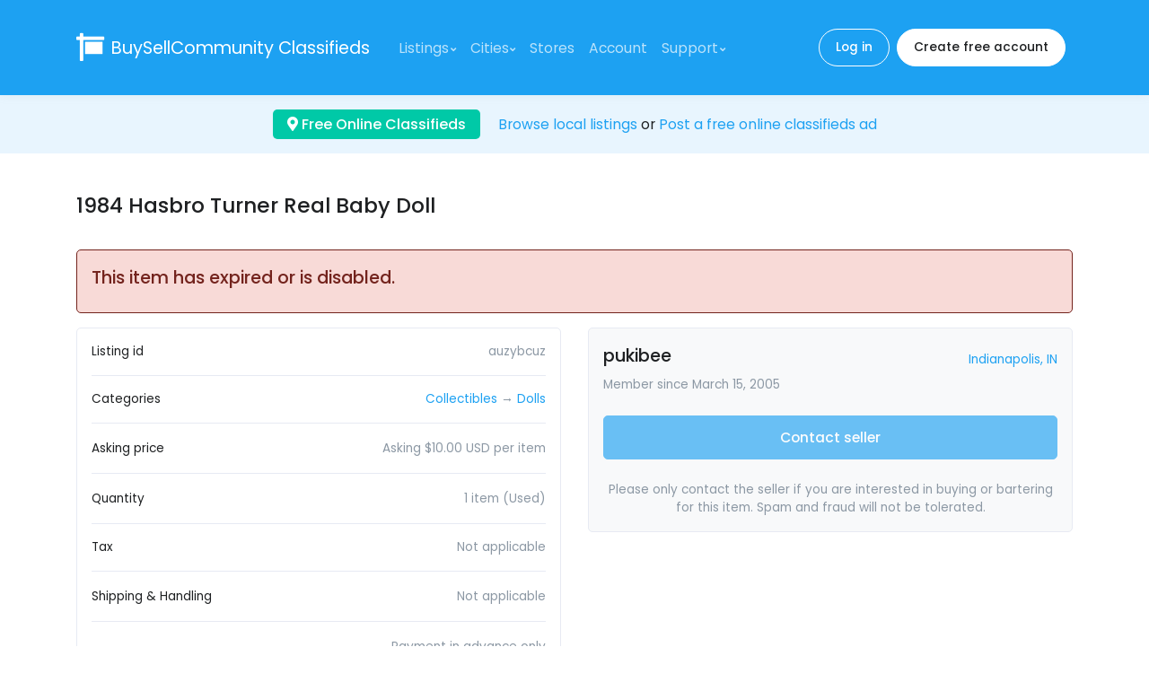

--- FILE ---
content_type: text/html; charset=UTF-8
request_url: https://buysellcommunity.com/item/auzybcuz
body_size: 4555
content:
<!doctype html>
<html lang="en">
<head>
    <meta charset="utf-8">
    <meta name="viewport" content="width=device-width, initial-scale=1, shrink-to-fit=no">
    <link href="//fonts.googleapis.com/css?family=Poppins:300,400,500,600,700" rel="stylesheet">
    <link href="https://buysellcommunity.com/css/fontawesome-all.min.css" rel="stylesheet">
    <link href="https://buysellcommunity.com/css/theme.min.css" rel="stylesheet">
    <link href="https://buysellcommunity.com/css/custom.css?id=a27a75d8811b09fc6e03" rel="stylesheet">
    <link rel="apple-touch-icon" sizes="180x180" href="https://buysellcommunity.com/apple-touch-icon.png">
    <link rel="icon" type="image/png" sizes="32x32" href="https://buysellcommunity.com/favicon-32x32.png">
    <link rel="icon" type="image/png" sizes="16x16" href="https://buysellcommunity.com/favicon-16x16.png">
        <style>
        .google-auto-placed {
            margin: 1rem 0;
        }
    </style>
    <script async data-ad-client="ca-pub-5749103641700964" src="https://pagead2.googlesyndication.com/pagead/js/adsbygoogle.js"></script>
    <script>
        window.addEventListener('message', (event) => {
            try {
                if (event.origin !== 'https://googleads.g.doubleclick.net')
                    return;

                let message;
                try {
                    message = JSON.parse(event.data);
                } catch (e) {
                    return;
                }

                if (message.msg_type !== 'resize-me')
                    return;

                let shouldCollapseAd = false;
                let adQid = null;
                for (let index in message.key_value) {
                    let key = message.key_value[index].key;
                    let value = message.key_value[index].value;

                    if (key === 'r_nh' && value === '0') {
                        shouldCollapseAd = true;
                    } else if (key === 'qid' && value) {
                        adQid = value;
                    }
                }

                if (!shouldCollapseAd)
                    return;

                if (!adQid)
                    return;

                setTimeout(function () {
                    let $block = $(`iframe[data-google-query-id="${adQid}"]`)
                        .closest('.adsbygoogle')
                        .hide();
                    console.log('Collapsed empty.', $block);
                }, 150);
            } catch (e) {
                console.log('Error caught. Skipping..', e);
            }
        });
    </script>
        <link rel="stylesheet" href="https://buysellcommunity.com/css/jquery.fancybox.min.css"/>

    <title>
                    1984 Hasbro Turner Real Baby Doll - Asking $10.00 |
                The buy and sell community
    </title>
            <meta name="Keywords" content="free classifieds, online classifieds, listing, ads, for sale, wanted, barter">
                <meta name="Description" content="She is a 1984 Turner &quot;Real Baby&quot; doll with tag. Doll is approximately 20&quot; tall, has big blue open eyes. Her body is cloth &amp; has dirty spot, she has full vinyl arms and legs. ...">
    </head>
<body>
    <header id="headerPrimary" class="u-header u-header--navbar-bg">
    <div class="u-header__section py-3 bg-primary">
        <nav class="navbar navbar-expand-xl">
            <div class="container">
                                    <a href="https://buysellcommunity.com">
                        <i class="fa fa-sign fa-2x text-white"></i>
                    </a>
                                <div class="ml-2">
                                            <a title="BuySellCommunity Classifieds" class="navbar-brand text-white" href="https://buysellcommunity.com">BuySellCommunity <span class="d-none d-sm-inline">Classifieds</span></a>
                                    </div>

                <button type="button" class="ml-auto navbar-toggler btn u-hamburger" aria-label="Toggle navigation" aria-expanded="false" aria-controls="navbarSupportedContent" data-toggle="collapse" data-target="#navbarSupportedContent">
                    <span id="hamburgerTriggerPrimary" class="u-hamburger__box">
                        <span class="u-hamburger__inner"></span>
                    </span>
                </button>
                <div class="collapse navbar-collapse p-2" id="navbarSupportedContent">
                    <ul class="navbar-nav mr-auto">
                        <li class="nav-item dropdown">
                            <a class="nav-link u-header__nav-link u-header__nav-link-toggle" href="#" id="navbarCategoriesDropdown" role="button" data-toggle="dropdown" aria-haspopup="true" aria-expanded="false">Listings</a>
                            <div class="dropdown-menu" aria-labelledby="navbarCategoriesDropdown">
                                <a class="dropdown-item" href="https://buysellcommunity.com/search">Search listings</a>
                                <a class="dropdown-item" href="https://buysellcommunity.com/categories">Browse categories</a>
                                <div class="dropdown-divider"></div>
                                                                    <a class="dropdown-item" href="https://buysellcommunity.com/category/art-antiques">Art &amp; Antiques</a>
                                                                    <a class="dropdown-item" href="https://buysellcommunity.com/category/automobiles-other-vehicles">Automobiles &amp; Other Vehicles</a>
                                                                    <a class="dropdown-item" href="https://buysellcommunity.com/category/books-magazines">Books &amp; Magazines</a>
                                                                    <a class="dropdown-item" href="https://buysellcommunity.com/category/business-commercial">Business / Commercial</a>
                                                                    <a class="dropdown-item" href="https://buysellcommunity.com/category/clothing-accessories">Clothing &amp; Accessories</a>
                                                                    <a class="dropdown-item" href="https://buysellcommunity.com/category/collectibles">Collectibles</a>
                                                                    <a class="dropdown-item" href="https://buysellcommunity.com/category/computers">Computers</a>
                                                                    <a class="dropdown-item" href="https://buysellcommunity.com/category/electronics">Electronics</a>
                                                                    <a class="dropdown-item" href="https://buysellcommunity.com/category/entertainment">Entertainment</a>
                                                                    <a class="dropdown-item" href="https://buysellcommunity.com/category/health-beauty">Health &amp; Beauty</a>
                                                                    <a class="dropdown-item" href="https://buysellcommunity.com/category/hobbies-crafts">Hobbies &amp; Crafts</a>
                                                                    <a class="dropdown-item" href="https://buysellcommunity.com/category/home-garden">Home &amp; Garden</a>
                                                                    <a class="dropdown-item" href="https://buysellcommunity.com/category/jewelry-accessories">Jewelry &amp; Accessories</a>
                                                                    <a class="dropdown-item" href="https://buysellcommunity.com/category/pets-animals">Pets &amp; Animals</a>
                                                                    <a class="dropdown-item" href="https://buysellcommunity.com/category/real-estate">Real Estate</a>
                                                                    <a class="dropdown-item" href="https://buysellcommunity.com/category/sports">Sports</a>
                                                                    <a class="dropdown-item" href="https://buysellcommunity.com/category/toys-games">Toys &amp; Games</a>
                                                                    <a class="dropdown-item" href="https://buysellcommunity.com/category/travel-events">Travel &amp; Events</a>
                                                                    <a class="dropdown-item" href="https://buysellcommunity.com/category/video-games">Video Games</a>
                                                                    <a class="dropdown-item" href="https://buysellcommunity.com/category/everything-else">Everything Else</a>
                                                                    <a class="dropdown-item" href="https://buysellcommunity.com/category/wanted-items-services">Wanted Items &amp; Services</a>
                                                            </div>
                        </li>
                        <li class="nav-item dropdown">
                            <a class="nav-link u-header__nav-link u-header__nav-link-toggle" href="#" id="navbarCitiesDropdown" role="button" data-toggle="dropdown" aria-haspopup="true" aria-expanded="false">Cities</a>
                            <div class="dropdown-menu" aria-labelledby="navbarCitiesDropdown">
                                <a class="dropdown-item" href="https://buysellcommunity.com/cities">Lookup city</a>
                                <div class="dropdown-divider"></div>
                                                                    <a class="dropdown-item" href="https://buysellcommunity.com/city/atlanta-ga">Atlanta, GA</a>
                                                                    <a class="dropdown-item" href="https://buysellcommunity.com/city/austin-tx">Austin, TX</a>
                                                                    <a class="dropdown-item" href="https://buysellcommunity.com/city/boston-ma">Boston, MA</a>
                                                                    <a class="dropdown-item" href="https://buysellcommunity.com/city/buffalo-ny">Buffalo, NY</a>
                                                                    <a class="dropdown-item" href="https://buysellcommunity.com/city/chicago-il">Chicago, IL</a>
                                                                    <a class="dropdown-item" href="https://buysellcommunity.com/city/columbus-oh">Columbus, OH</a>
                                                                    <a class="dropdown-item" href="https://buysellcommunity.com/city/dallas-tx">Dallas, TX</a>
                                                                    <a class="dropdown-item" href="https://buysellcommunity.com/city/denver-co">Denver, CO</a>
                                                                    <a class="dropdown-item" href="https://buysellcommunity.com/city/detroit-mi">Detroit, MI</a>
                                                                    <a class="dropdown-item" href="https://buysellcommunity.com/city/houston-tx">Houston, TX</a>
                                                                    <a class="dropdown-item" href="https://buysellcommunity.com/city/los-angeles-ca">Los Angeles, CA</a>
                                                                    <a class="dropdown-item" href="https://buysellcommunity.com/city/miami-fl">Miami, FL</a>
                                                                    <a class="dropdown-item" href="https://buysellcommunity.com/city/minneapolis-mn">Minneapolis, MN</a>
                                                                    <a class="dropdown-item" href="https://buysellcommunity.com/city/new-york-ny">New York, NY</a>
                                                                    <a class="dropdown-item" href="https://buysellcommunity.com/city/orlando-fl">Orlando, FL</a>
                                                                    <a class="dropdown-item" href="https://buysellcommunity.com/city/philadelphia-pa">Philadelphia, PA</a>
                                                                    <a class="dropdown-item" href="https://buysellcommunity.com/city/phoenix-az">Phoenix, AZ</a>
                                                                    <a class="dropdown-item" href="https://buysellcommunity.com/city/san-francisco-ca">San Francisco, CA</a>
                                                                    <a class="dropdown-item" href="https://buysellcommunity.com/city/san-jose-ca">San Jose, CA</a>
                                                                    <a class="dropdown-item" href="https://buysellcommunity.com/city/seattle-wa">Seattle, WA</a>
                                                                    <a class="dropdown-item" href="https://buysellcommunity.com/city/washington-dc">Washington, DC</a>
                                                                <div class="dropdown-divider"></div>
                                                                    <a class="dropdown-item" href="https://buysellcommunity.com/city/calgary-ab">Calgary, AB</a>
                                                                    <a class="dropdown-item" href="https://buysellcommunity.com/city/montreal-qc">Montreal, QC</a>
                                                                    <a class="dropdown-item" href="https://buysellcommunity.com/city/north-york-on">North York, ON</a>
                                                                    <a class="dropdown-item" href="https://buysellcommunity.com/city/ottawa-on">Ottawa, ON</a>
                                                                    <a class="dropdown-item" href="https://buysellcommunity.com/city/quebec-qc">Quebec, QC</a>
                                                                    <a class="dropdown-item" href="https://buysellcommunity.com/city/vancouver-bc">Vancouver, BC</a>
                                                                    <a class="dropdown-item" href="https://buysellcommunity.com/city/winnipeg-mb">Winnipeg, MB</a>
                                                            </div>
                        </li>
                        <li class="nav-item">
                            <a class="nav-link u-header__nav-link" href="https://buysellcommunity.com/stores">Stores</a>
                        </li>
                                                    <li class="nav-item">
                                <a class="nav-link u-header__nav-link" href="https://buysellcommunity.com/secure/dashboard">Account</a>
                            </li>
                                                <li class="nav-item dropdown">
                            <a class="nav-link u-header__nav-link u-header__nav-link-toggle" href="#" id="navbarSupportDropdown" role="button" data-toggle="dropdown" aria-haspopup="true" aria-expanded="false">Support</a>
                            <div class="dropdown-menu" aria-labelledby="navbarSupportDropdown">
                                <a class="dropdown-item" href="https://buysellcommunity.com/faq">FAQ</a>
                                <a class="dropdown-item" href="https://buysellcommunity.com/contactUs">Contact us</a>
                            </div>
                        </li>
                    </ul>
                    <div class="mt-3 mt-xl-0">
                                                    <a class="btn btn-pill btn-sm btn-outline-white mr-1" href="https://buysellcommunity.com/auth/login">Log in</a>
                            <a class="btn btn-pill btn-sm btn-white" href="https://buysellcommunity.com/auth/createAccount">Create free account</a>
                                            </div>
                </div>
            </div>
        </nav>
    </div>
</header>

    <div class="text-black bg-soft-primary">
        <div class="container py-3 text-center">
            <div class="badge badge-success text-wrap py-2 px-3 mr-lg-3 mb-2 mb-lg-0" style="font-size: 1rem;">
                <a class="text-white" href="https://buysellcommunity.com/cities">
                    <i class="fa fa-map-marker-alt"></i>
                                            Free Online Classifieds
                                    </a>
            </div>
            <br class="d-lg-none"/>
            <a href="https://buysellcommunity.com/categories">Browse local listings</a> or <a href="https://buysellcommunity.com/secure/postAd">Post a free online classifieds ad</a>
        </div>
    </div>

    <main role="main">
            <div class="bg-transparent">
    <div class="container py-6">
                    <h4 class="container-title mb-5">
                1984 Hasbro Turner Real Baby Doll
            </h4>
        
                
        <div class="alert alert-danger border border-danger" role="alert">
            <h5 class="alert-heading">This item has expired or is disabled.</h5>
    
    
</div>
        
        <div class="row">
    <div class="col-lg-6">
        <div class="mb-3">
            <div class="card">
                <div class="card-body">
                    <ul class="list-group list-group-flush">
                        <li class="list-group-item d-flex flex-column flex-md-row justify-content-md-between align-items-md-center">
                            <div class="text-nowrap">
                                Listing id
                            </div>
                            <div class="text-muted text-left text-md-right">
                                auzybcuz
                            </div>
                        </li>
                        <li class="list-group-item d-flex flex-column flex-md-row justify-content-md-between align-items-md-center">
                            <div class="text-nowrap">
                                Categories
                            </div>
                            <div class="text-muted text-left text-md-right">
                                <a href="https://buysellcommunity.com/category/collectibles">Collectibles</a> →
<a href="https://buysellcommunity.com/category/dolls">Dolls</a>
                                                            </div>
                        </li>
                        <li class="list-group-item d-flex flex-column flex-md-row justify-content-md-between align-items-md-center">
                            <div class="text-nowrap">
                                Asking price
                            </div>
                            <div class="text-muted text-left text-md-right">
                                <p class="mb-0">
            Asking $10.00 USD per item
    </p>
                            </div>
                        </li>
                        <li class="list-group-item d-flex flex-column flex-md-row justify-content-md-between align-items-md-center">
                            <div class="text-nowrap">
                                Quantity
                            </div>
                            <div class="text-muted text-left text-md-right">
                                <p class="mb-0">
            1 item
    
            (Used)
    </p>
                            </div>
                        </li>
                        <li class="list-group-item d-flex flex-column flex-md-row justify-content-md-between align-items-md-center">
                            <div class="text-nowrap">
                                Tax
                            </div>
                            <div class="text-muted text-left text-md-right">
                                Not applicable
                            </div>
                        </li>
                        <li class="list-group-item d-flex flex-column flex-md-row justify-content-md-between align-items-md-center">
                            <div class="text-nowrap">
                                Shipping &amp; Handling
                            </div>
                            <div class="text-muted text-left text-md-right">
                                <p class="mb-0">
            Not applicable
    </p>

<p class="mb-0">
    </p>
                            </div>
                        </li>
                                                    <li class="list-group-item d-flex flex-column flex-md-row justify-content-md-between align-items-md-center">
                                <div class="text-nowrap">
                                    Payment Terms
                                </div>
                                <div class="text-muted text-left text-md-right">
                                    <p class="mb-0">
            Payment in advance only
    </p>

<p class="mb-0">
    Seller accepts Cash, Money order / Cashiers check, PayPal
</p>
                                </div>
                            </li>
                                                <li class="list-group-item d-flex flex-column flex-md-row justify-content-md-between align-items-md-center">
                            <div class="text-nowrap">
                                Posted
                            </div>
                            <div class="text-muted text-left text-md-right">
                                1 year ago
                            </div>
                        </li>
                    </ul>
                </div>

                            </div>
        </div>
    </div>
    <div class="col-lg-6">
        <div class="mb-3">
            <div class="card bg-light">
                <div class="card-body">
                    <div class="d-flex flex-column flex-md-row justify-content-md-between align-items-md-center">
                        <h5 class="card-title mb-2">
                            pukibee
                                                    </h5>
                        <a class="font-size-1" href="https://buysellcommunity.com/city/indianapolis-in">
                            Indianapolis, IN
                        </a>
                    </div>
                    <div class="card-text font-size-1 text-muted mb-3">
                        <div class="d-flex flex-column flex-md-row justify-content-md-between align-items-md-center">
                            Member since March 15, 2005
                                                    </div>
                    </div>
                    <div class="card-text text-center">
                                                    <div class="py-2">
                                                                    <button class="btn btn-primary btn-block" type="button" disabled>
                                        Contact seller
                                    </button>
                                                            </div>
                            <div class="font-size-1 text-muted mt-3">
                                Please only contact the seller if you are interested in buying or bartering for this item. Spam and fraud will not be tolerated.
                            </div>
                                            </div>
                </div>

                            </div>
        </div>
    </div>
</div>
<div class="card">
    <div class="card-body">
                    <div class="mb-3">
                <div class="row">
                    <div class="col-9 text-center">
                        <img class="img-fluid" src="https://d34uoch5ulrexc.cloudfront.net/2009/04/22/jzapaudvzttl.jpg"   >
                    </div>
                    <div class="col-3 text-center">
                        <div class="d-inline-block mb-1">
    <a data-fancybox="images" href="https://d34uoch5ulrexc.cloudfront.net/2009/04/22/jzapaudvzttl.jpg">
    <img class="img-fluid" src="https://d34uoch5ulrexc.cloudfront.net/2009/04/22/sale_jzapaudvzttl.jpg"   >
</a>
</div>
                    </div>
                </div>
            </div>
        
        She is a 1984 Turner "Real Baby" doll with tag. Doll is approximately 20" tall, has big blue open eyes. Her body is cloth & has dirty spot, she has full vinyl arms and legs. She is dirty and needs a bubble bath & her hair fixed. Her wig is glued on well. She has been well loved and comes without clothes.
    </div>
</div>
    </div>
</div>
    </main>

    <footer>
    <div class="container text-center space-1">
        <p class="font-size-1 text-muted">Copyright &copy; 2003-2026 by BuySellCommunity.com.</p>
        <p class="small text-muted">All rights reserved. Use of this Web site constitutes acceptance of the <a href="https://buysellcommunity.com/userAgreement">User Agreement</a> and <a href="https://buysellcommunity.com/privacyPolicy">Privacy Policy</a>.</p>
    </div>
</footer>
<script src="https://buysellcommunity.com/js/jquery.min.js"></script>
<script src="https://buysellcommunity.com/js/bootstrap.bundle.min.js"></script>
<script>
    $.ajaxSetup({
        headers: {
            'X-CSRF-TOKEN': 'PM8zSBHj8bPenGyohvrlEBlpyQkNDoKCl347LI7t'
        }
    });
</script>
    <script src="//s7.addthis.com/js/300/addthis_widget.js#pubid=ra-57819ccfb55e51b9" defer></script>
        <script src="https://buysellcommunity.com/js/jquery.fancybox.min.js"></script>
<script>
        var sc_project = 1691699;
        var sc_invisible = 1;
        var sc_partition = 16;
        var sc_security = "0d1bc9da";
    </script>
    <script src="https://www.statcounter.com/counter/counter.js" async></script>
<script defer src="https://static.cloudflareinsights.com/beacon.min.js/vcd15cbe7772f49c399c6a5babf22c1241717689176015" integrity="sha512-ZpsOmlRQV6y907TI0dKBHq9Md29nnaEIPlkf84rnaERnq6zvWvPUqr2ft8M1aS28oN72PdrCzSjY4U6VaAw1EQ==" data-cf-beacon='{"version":"2024.11.0","token":"2e6eee42a5e94388b5ac82308e90dc05","r":1,"server_timing":{"name":{"cfCacheStatus":true,"cfEdge":true,"cfExtPri":true,"cfL4":true,"cfOrigin":true,"cfSpeedBrain":true},"location_startswith":null}}' crossorigin="anonymous"></script>
</body>
</html>


--- FILE ---
content_type: text/html; charset=utf-8
request_url: https://www.google.com/recaptcha/api2/aframe
body_size: 248
content:
<!DOCTYPE HTML><html><head><meta http-equiv="content-type" content="text/html; charset=UTF-8"></head><body><script nonce="mdxIC44Zw4bdHLIipBeY2A">/** Anti-fraud and anti-abuse applications only. See google.com/recaptcha */ try{var clients={'sodar':'https://pagead2.googlesyndication.com/pagead/sodar?'};window.addEventListener("message",function(a){try{if(a.source===window.parent){var b=JSON.parse(a.data);var c=clients[b['id']];if(c){var d=document.createElement('img');d.src=c+b['params']+'&rc='+(localStorage.getItem("rc::a")?sessionStorage.getItem("rc::b"):"");window.document.body.appendChild(d);sessionStorage.setItem("rc::e",parseInt(sessionStorage.getItem("rc::e")||0)+1);localStorage.setItem("rc::h",'1768440186249');}}}catch(b){}});window.parent.postMessage("_grecaptcha_ready", "*");}catch(b){}</script></body></html>